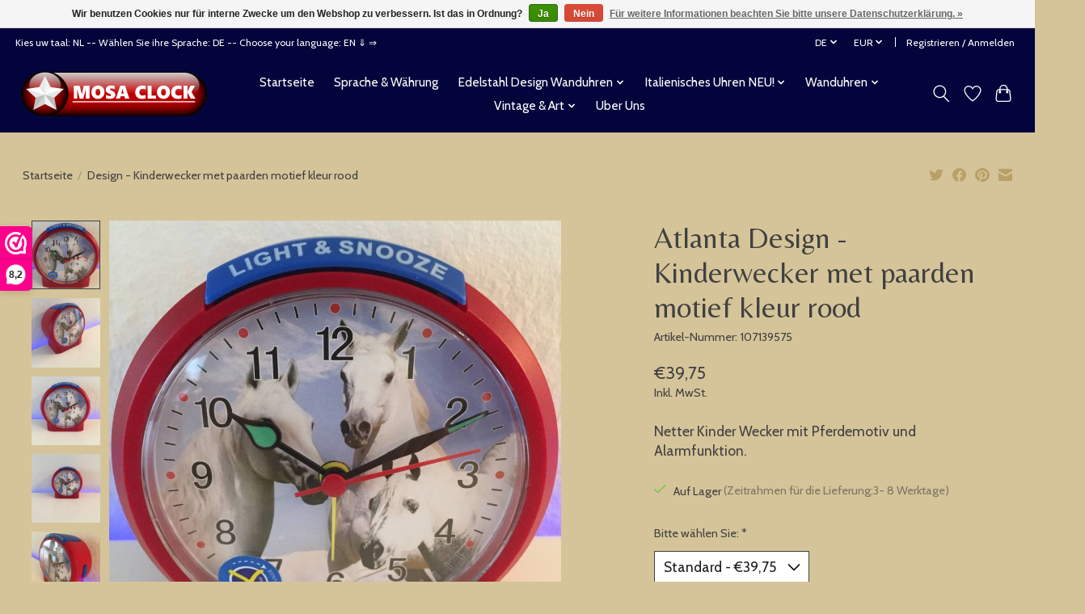

--- FILE ---
content_type: text/html;charset=utf-8
request_url: https://www.klokkendiscounter.nl/de/kinderwecker-met-paarden-motief-kleur-rood.html
body_size: 13877
content:
<!DOCTYPE html>
<html lang="de">
  <head>
    <meta charset="utf-8"/>
<!-- [START] 'blocks/head.rain' -->
<!--

  (c) 2008-2026 Lightspeed Netherlands B.V.
  http://www.lightspeedhq.com
  Generated: 20-01-2026 @ 19:43:32

-->
<link rel="canonical" href="https://www.klokkendiscounter.nl/de/kinderwecker-met-paarden-motief-kleur-rood.html"/>
<link rel="alternate" href="https://www.klokkendiscounter.nl/de/index.rss" type="application/rss+xml" title="Neue Produkte"/>
<link href="https://cdn.webshopapp.com/assets/cookielaw.css?2025-02-20" rel="stylesheet" type="text/css"/>
<meta name="robots" content="noodp,noydir"/>
<meta name="google-site-verification" content="M_6jj75QXKRSq5HnV_C6PnLSwydTWorcAROOk9JsSG4"/>
<meta name="google-site-verification" content="&lt;meta name=&quot;p:domain_verify&quot; content=&quot;0555fa0558d68ef0ad7dacfd2cfd4745&quot;/&gt;"/>
<meta property="og:url" content="https://www.klokkendiscounter.nl/de/kinderwecker-met-paarden-motief-kleur-rood.html?source=facebook"/>
<meta property="og:site_name" content="www.discounterwanduhren.de"/>
<meta property="og:title" content="Wandklok Quinten BLUE Modern Design"/>
<meta property="og:description" content="Netter Kinder Wecker mit Pferdemotiv und Alarmfunktion."/>
<meta property="og:image" content="https://cdn.webshopapp.com/shops/297217/files/318129267/atlanta-design-kinderwecker-met-paarden-motief-kle.jpg"/>
<script>
<!-- Google tag (gtag.js) -->
<script async src="https://www.googletagmanager.com/gtag/js?id=G-0CQ1M82BXR"></script>
<script>
    window.dataLayer = window.dataLayer || [];
    function gtag(){dataLayer.push(arguments);}
    gtag('js', new Date());

    gtag('config', 'G-0CQ1M82BXR');
</script>

</script>
<script>
<script>
        document.addEventListener("DOMContentLoaded", function() {
                // Controleer of de pagina betrekking heeft op wandklokken
                if (window.location.href.includes("wandklokken")) {
                      // Maak de title tag
                      var title = document.createElement('title');
                      title.textContent = "Wandklokken | Stijlvolle en Functionele Klokken voor Elk Interieur";
                      document.head.appendChild(title);

                      // Maak de meta description tag
                      var metaDescription = document.createElement('meta');
                      metaDescription.name = "description";
                      metaDescription.content = "Ontdek onze uitgebreide collectie wandklokken. Van modern tot klassiek, wij hebben de perfecte klok voor uw interieur.";
                      document.head.appendChild(metaDescription);

                      // Maak de meta keywords tag
                      var metaKeywords = document.createElement('meta');
                      metaKeywords.name = "keywords";
                      metaKeywords.content = `
                          wandklokken, klokken, moderne wandklokken, klassieke wandklokken, design wandklokken, stille wandklokken, 
                          grote wandklokken, kleine wandklokken, digitale wandklokken, analoge wandklokken, houten wandklokken, 
                          ronde wandklokken, vierkante wandklokken, vintage wandklokken, industriële wandklokken, skelettklokken, 
                          radiogestuurde wandklokken, zwarte wandklokken, witte wandklokken, gekleurde wandklokken, 
                          stijlvolle wandklokken, luxe wandklokken, decoratieve wandklokken, functionele wandklokken, unieke wandklokken, 
                          design wandklokken voor woonkamer, design wandklokken voor keuken, design wandklokken voor kantoor, 
                          wandklokken voor woonkamer, wandklokken voor keuken, wandklokken voor kantoor, wandklokken met stille beweging, 
                          wandklokken met groot display, moderne design wandklokken, grote vintage design wandklokken, 
                          goedkope design digitale wandklokken, stijlvolle houten design wandklokken, industriële design wandklokken voor lofts, 
                          kerst design wandklokken, zomer design wandklokken, herfst design wandklokken, winter design wandklokken, 
                          lente design wandklokken
                      `;
                      document.head.appendChild(metaKeywords);
                }
        });
</script>

</script>
<!--[if lt IE 9]>
<script src="https://cdn.webshopapp.com/assets/html5shiv.js?2025-02-20"></script>
<![endif]-->
<!-- [END] 'blocks/head.rain' -->
    <title>Wandklok Quinten BLUE Modern Design - www.discounterwanduhren.de</title>
    <meta name="description" content="Netter Kinder Wecker mit Pferdemotiv und Alarmfunktion." />
    <meta name="keywords" content="Atlanta, Design, -, Kinderwecker, met, paarden, motief, kleur, rood, Incantesimo-Design<br />
Arti e Mestieri Italienisches Design<br />
Callea Uhren im italienischen Design<br />
Italienische Wanduhr<br />
Wanduhr schwarz<br />
Wanduhr mit rotierenden Zahnrädern<br />
Wanduhr D" />
    <meta http-equiv="X-UA-Compatible" content="IE=edge">
    <meta name="viewport" content="width=device-width, initial-scale=1">
    <meta name="apple-mobile-web-app-capable" content="yes">
    <meta name="apple-mobile-web-app-status-bar-style" content="black">
    
    <script>document.getElementsByTagName("html")[0].className += " js";</script>

    <link rel="shortcut icon" href="https://cdn.webshopapp.com/shops/297217/themes/180639/v/811918/assets/favicon.png?20221021123025" type="image/x-icon" />
    <link href='//fonts.googleapis.com/css?family=Cabin:400,300,600&display=swap' rel='stylesheet' type='text/css'>
    <link href='//fonts.googleapis.com/css?family=Belleza:400,300,600&display=swap' rel='stylesheet' type='text/css'>
    <link rel="stylesheet" href="https://cdn.webshopapp.com/assets/gui-2-0.css?2025-02-20" />
    <link rel="stylesheet" href="https://cdn.webshopapp.com/assets/gui-responsive-2-0.css?2025-02-20" />
    <link id="lightspeedframe" rel="stylesheet" href="https://cdn.webshopapp.com/shops/297217/themes/180639/assets/style.css?20240416133732" />
    <!-- browsers not supporting CSS variables -->
    <script>
      if(!('CSS' in window) || !CSS.supports('color', 'var(--color-var)')) {var cfStyle = document.getElementById('lightspeedframe');if(cfStyle) {var href = cfStyle.getAttribute('href');href = href.replace('style.css', 'style-fallback.css');cfStyle.setAttribute('href', href);}}
    </script>
    <link rel="stylesheet" href="https://cdn.webshopapp.com/shops/297217/themes/180639/assets/settings.css?20240416133732" />
    <link rel="stylesheet" href="https://cdn.webshopapp.com/shops/297217/themes/180639/assets/custom.css?20240416133732" />

    <script src="https://cdn.webshopapp.com/assets/jquery-1-9-1.js?2025-02-20"></script>
    <script src="https://cdn.webshopapp.com/assets/jquery-ui-1-10-1.js?2025-02-20"></script>

  </head>
  <body>
    
          <header class="main-header main-header--mobile js-main-header position-relative">
  <div class="main-header__top-section">
    <div class="main-header__nav-grid justify-between@md container max-width-lg text-xs padding-y-xxs">
      <div>Kies uw taal: NL  -- Wählen Sie ihre Sprache: DE -- Choose your language: EN  ⇓ ⇒</div>
      <ul class="main-header__list flex-grow flex-basis-0 justify-end@md display@md">        
                <li class="main-header__item">
          <a href="#0" class="main-header__link">
            <span class="text-uppercase">de</span>
            <svg class="main-header__dropdown-icon icon" viewBox="0 0 16 16"><polygon fill="currentColor" points="8,11.4 2.6,6 4,4.6 8,8.6 12,4.6 13.4,6 "></polygon></svg>
          </a>
          <ul class="main-header__dropdown">
                  

	<li><a href="https://www.klokkendiscounter.nl/nl/go/product/107139575" class="main-header__dropdown-link" title="Nederlands" lang="nl">Nederlands</a></li>
	<li><a href="https://www.klokkendiscounter.nl/de/go/product/107139575" class="main-header__dropdown-link" title="Deutsch" lang="de">Deutsch</a></li>
	<li><a href="https://www.klokkendiscounter.nl/en/go/product/107139575" class="main-header__dropdown-link" title="English" lang="en">English</a></li>
          </ul>
        </li>
                
                <li class="main-header__item">
          <a href="#0" class="main-header__link">
            <span class="text-uppercase">eur</span>
            <svg class="main-header__dropdown-icon icon" viewBox="0 0 16 16"><polygon fill="currentColor" points="8,11.4 2.6,6 4,4.6 8,8.6 12,4.6 13.4,6 "></polygon></svg>
          </a>
          <ul class="main-header__dropdown">
                        <li><a href="https://www.klokkendiscounter.nl/de/session/currency/eur/" class="main-header__dropdown-link" aria-current="true" aria-label="Währungswechsel auf eur" title="eur">EUR</a></li>
                        <li><a href="https://www.klokkendiscounter.nl/de/session/currency/gbp/" class="main-header__dropdown-link" aria-label="Währungswechsel auf gbp" title="gbp">GBP</a></li>
                        <li><a href="https://www.klokkendiscounter.nl/de/session/currency/usd/" class="main-header__dropdown-link" aria-label="Währungswechsel auf usd" title="usd">USD</a></li>
                        <li><a href="https://www.klokkendiscounter.nl/de/session/currency/aud/" class="main-header__dropdown-link" aria-label="Währungswechsel auf aud" title="aud">AUD</a></li>
                        <li><a href="https://www.klokkendiscounter.nl/de/session/currency/cad/" class="main-header__dropdown-link" aria-label="Währungswechsel auf cad" title="cad">CAD</a></li>
                        <li><a href="https://www.klokkendiscounter.nl/de/session/currency/chf/" class="main-header__dropdown-link" aria-label="Währungswechsel auf chf" title="chf">CHF</a></li>
                        <li><a href="https://www.klokkendiscounter.nl/de/session/currency/cny/" class="main-header__dropdown-link" aria-label="Währungswechsel auf cny" title="cny">CNY</a></li>
                        <li><a href="https://www.klokkendiscounter.nl/de/session/currency/jpy/" class="main-header__dropdown-link" aria-label="Währungswechsel auf jpy" title="jpy">JPY</a></li>
                      </ul>
        </li>
                        <li class="main-header__item separator"></li>
                <li class="main-header__item"><a href="https://www.klokkendiscounter.nl/de/account/" class="main-header__link" title="Mein Konto">Registrieren / Anmelden</a></li>
      </ul>
    </div>
  </div>
  <div class="main-header__mobile-content container max-width-lg">
          <a href="https://www.klokkendiscounter.nl/de/" class="main-header__logo" title="discounterwanduhr für alle deine Uhren">
        <img src="https://cdn.webshopapp.com/shops/297217/themes/180639/v/2087225/assets/logo.png?20231103111915" alt="discounterwanduhr für alle deine Uhren">
                <img src="https://cdn.webshopapp.com/shops/297217/themes/180639/v/2087225/assets/logo-white.png?20231103111915" class="main-header__logo-white" alt="discounterwanduhr für alle deine Uhren">
              </a>
        
    <div class="flex items-center">
            <a href="https://www.klokkendiscounter.nl/de/account/wishlist/" class="main-header__mobile-btn js-tab-focus">
        <svg class="icon" viewBox="0 0 24 25" fill="none"><title>Zur Wunschliste</title><path d="M11.3785 4.50387L12 5.42378L12.6215 4.50387C13.6598 2.96698 15.4376 1.94995 17.4545 1.94995C20.65 1.94995 23.232 4.49701 23.25 7.6084C23.2496 8.53335 22.927 9.71432 22.3056 11.056C21.689 12.3875 20.8022 13.8258 19.7333 15.249C17.6019 18.0872 14.7978 20.798 12.0932 22.4477L12 22.488L11.9068 22.4477C9.20215 20.798 6.3981 18.0872 4.26667 15.249C3.1978 13.8258 2.31101 12.3875 1.69437 11.056C1.07303 9.71436 0.750466 8.53342 0.75 7.60848C0.767924 4.49706 3.34993 1.94995 6.54545 1.94995C8.56242 1.94995 10.3402 2.96698 11.3785 4.50387Z" stroke="currentColor" stroke-width="1.5" fill="none"/></svg>
        <span class="sr-only">Wunschzettel</span>
      </a>
            <button class="reset main-header__mobile-btn js-tab-focus" aria-controls="cartDrawer">
        <svg class="icon" viewBox="0 0 24 25" fill="none"><title>Warenkorb umschalten</title><path d="M2.90171 9.65153C3.0797 8.00106 4.47293 6.75 6.13297 6.75H17.867C19.527 6.75 20.9203 8.00105 21.0982 9.65153L22.1767 19.6515C22.3839 21.5732 20.8783 23.25 18.9454 23.25H5.05454C3.1217 23.25 1.61603 21.5732 1.82328 19.6515L2.90171 9.65153Z" stroke="currentColor" stroke-width="1.5" fill="none"/>
        <path d="M7.19995 9.6001V5.7001C7.19995 2.88345 9.4833 0.600098 12.3 0.600098C15.1166 0.600098 17.4 2.88345 17.4 5.7001V9.6001" stroke="currentColor" stroke-width="1.5" fill="none"/>
        <circle cx="7.19996" cy="10.2001" r="1.8" fill="currentColor"/>
        <ellipse cx="17.4" cy="10.2001" rx="1.8" ry="1.8" fill="currentColor"/></svg>
        <span class="sr-only">Ihr Warenkorb</span>
              </button>

      <button class="reset anim-menu-btn js-anim-menu-btn main-header__nav-control js-tab-focus" aria-label="Toggle menu">
        <i class="anim-menu-btn__icon anim-menu-btn__icon--close" aria-hidden="true"></i>
      </button>
    </div>
  </div>

  <div class="main-header__nav" role="navigation">
    <div class="main-header__nav-grid justify-between@md container max-width-lg">
      <div class="main-header__nav-logo-wrapper flex-shrink-0">
        
                  <a href="https://www.klokkendiscounter.nl/de/" class="main-header__logo" title="discounterwanduhr für alle deine Uhren">
            <img src="https://cdn.webshopapp.com/shops/297217/themes/180639/v/2087225/assets/logo.png?20231103111915" alt="discounterwanduhr für alle deine Uhren">
                        <img src="https://cdn.webshopapp.com/shops/297217/themes/180639/v/2087225/assets/logo-white.png?20231103111915" class="main-header__logo-white" alt="discounterwanduhr für alle deine Uhren">
                      </a>
              </div>
      
      <form action="https://www.klokkendiscounter.nl/de/search/" method="get" role="search" class="padding-y-md hide@md">
        <label class="sr-only" for="searchInputMobile">Suchen</label>
        <input class="header-v3__nav-form-control form-control width-100%" value="" autocomplete="off" type="search" name="q" id="searchInputMobile" placeholder="Suchen ...">
      </form>

      <ul class="main-header__list flex-grow flex-basis-0 flex-wrap justify-center@md">
        
                <li class="main-header__item">
          <a class="main-header__link" href="https://www.klokkendiscounter.nl/de/">Startseite</a>
        </li>
        
                <li class="main-header__item">
          <a class="main-header__link" href="https://www.klokkendiscounter.nl/de/sprache-waehrung/">
            Sprache &amp; Währung                                    
          </a>
                  </li>
                <li class="main-header__item js-main-nav__item">
          <a class="main-header__link js-main-nav__control" href="https://www.klokkendiscounter.nl/de/edelstahl-design-wanduhren/">
            <span>Edelstahl Design Wanduhren</span>            <svg class="main-header__dropdown-icon icon" viewBox="0 0 16 16"><polygon fill="currentColor" points="8,11.4 2.6,6 4,4.6 8,8.6 12,4.6 13.4,6 "></polygon></svg>                        <i class="main-header__arrow-icon" aria-hidden="true">
              <svg class="icon" viewBox="0 0 16 16">
                <g class="icon__group" fill="none" stroke="currentColor" stroke-linecap="square" stroke-miterlimit="10" stroke-width="2">
                  <path d="M2 2l12 12" />
                  <path d="M14 2L2 14" />
                </g>
              </svg>
            </i>
                        
          </a>
                    <ul class="main-header__dropdown">
            <li class="main-header__dropdown-item"><a href="https://www.klokkendiscounter.nl/de/edelstahl-design-wanduhren/" class="main-header__dropdown-link hide@md">Alle Edelstahl Design Wanduhren</a></li>
                        <li class="main-header__dropdown-item">
              <a class="main-header__dropdown-link" href="https://www.klokkendiscounter.nl/de/edelstahl-design-wanduhren/design-wanduhren/">
                Design Wanduhren
                                              </a>

                          </li>
                        <li class="main-header__dropdown-item">
              <a class="main-header__dropdown-link" href="https://www.klokkendiscounter.nl/de/edelstahl-design-wanduhren/mosaclock/">
                Mosaclock
                                              </a>

                          </li>
                        <li class="main-header__dropdown-item">
              <a class="main-header__dropdown-link" href="https://www.klokkendiscounter.nl/de/edelstahl-design-wanduhren/mecanico/">
                Mecanico
                                              </a>

                          </li>
                        <li class="main-header__dropdown-item">
              <a class="main-header__dropdown-link" href="https://www.klokkendiscounter.nl/de/edelstahl-design-wanduhren/special-design-wanduhren/">
                Special Design WandUhren 
                                              </a>

                          </li>
                        <li class="main-header__dropdown-item">
              <a class="main-header__dropdown-link" href="https://www.klokkendiscounter.nl/de/edelstahl-design-wanduhren/wanduhren-cassiopee/">
                Wanduhren Cassiopee
                                              </a>

                          </li>
                        <li class="main-header__dropdown-item">
              <a class="main-header__dropdown-link" href="https://www.klokkendiscounter.nl/de/edelstahl-design-wanduhren/wanduhren-black-white/">
                Wanduhren Black &amp; White
                                              </a>

                          </li>
                        <li class="main-header__dropdown-item">
              <a class="main-header__dropdown-link" href="https://www.klokkendiscounter.nl/de/edelstahl-design-wanduhren/wanduhren-roundabout/">
                Wanduhren Roundabout
                                              </a>

                          </li>
                        <li class="main-header__dropdown-item">
              <a class="main-header__dropdown-link" href="https://www.klokkendiscounter.nl/de/edelstahl-design-wanduhren/wanduhren-color-line/">
                Wanduhren Color Line
                                              </a>

                          </li>
                        <li class="main-header__dropdown-item">
              <a class="main-header__dropdown-link" href="https://www.klokkendiscounter.nl/de/edelstahl-design-wanduhren/wanduhren-pendulum/">
                Wanduhren Pendulum
                                              </a>

                          </li>
                        <li class="main-header__dropdown-item">
              <a class="main-header__dropdown-link" href="https://www.klokkendiscounter.nl/de/edelstahl-design-wanduhren/wanduhren-extravaganza/">
                Wanduhren ExtraVaganZa
                                              </a>

                          </li>
                        <li class="main-header__dropdown-item">
              <a class="main-header__dropdown-link" href="https://www.klokkendiscounter.nl/de/edelstahl-design-wanduhren/manhattan-design/">
                Manhattan Design
                                              </a>

                          </li>
                        <li class="main-header__dropdown-item">
              <a class="main-header__dropdown-link" href="https://www.klokkendiscounter.nl/de/edelstahl-design-wanduhren/wanduhren-topaz/">
                Wanduhren Topaz
                                              </a>

                          </li>
                      </ul>
                  </li>
                <li class="main-header__item js-main-nav__item">
          <a class="main-header__link js-main-nav__control" href="https://www.klokkendiscounter.nl/de/italienisches-uhren-neu/">
            <span>Italienisches Uhren NEU!</span>            <svg class="main-header__dropdown-icon icon" viewBox="0 0 16 16"><polygon fill="currentColor" points="8,11.4 2.6,6 4,4.6 8,8.6 12,4.6 13.4,6 "></polygon></svg>                        <i class="main-header__arrow-icon" aria-hidden="true">
              <svg class="icon" viewBox="0 0 16 16">
                <g class="icon__group" fill="none" stroke="currentColor" stroke-linecap="square" stroke-miterlimit="10" stroke-width="2">
                  <path d="M2 2l12 12" />
                  <path d="M14 2L2 14" />
                </g>
              </svg>
            </i>
                        
          </a>
                    <ul class="main-header__dropdown">
            <li class="main-header__dropdown-item"><a href="https://www.klokkendiscounter.nl/de/italienisches-uhren-neu/" class="main-header__dropdown-link hide@md">Alle Italienisches Uhren NEU!</a></li>
                        <li class="main-header__dropdown-item">
              <a class="main-header__dropdown-link" href="https://www.klokkendiscounter.nl/de/italienisches-uhren-neu/callea-italian-design-clocks/">
                 Callea Italian Design Clocks 
                                              </a>

                          </li>
                        <li class="main-header__dropdown-item js-main-nav__item position-relative">
              <a class="main-header__dropdown-link js-main-nav__control flex justify-between " href="https://www.klokkendiscounter.nl/de/italienisches-uhren-neu/arti-e-mestieri/">
                Arti e Mestieri
                <svg class="dropdown__desktop-icon icon" aria-hidden="true" viewBox="0 0 12 12"><polyline stroke-width="1" stroke="currentColor" fill="none" stroke-linecap="round" stroke-linejoin="round" points="3.5 0.5 9.5 6 3.5 11.5"></polyline></svg>                                <i class="main-header__arrow-icon" aria-hidden="true">
                  <svg class="icon" viewBox="0 0 16 16">
                    <g class="icon__group" fill="none" stroke="currentColor" stroke-linecap="square" stroke-miterlimit="10" stroke-width="2">
                      <path d="M2 2l12 12" />
                      <path d="M14 2L2 14" />
                    </g>
                  </svg>
                </i>
                              </a>

                            <ul class="main-header__dropdown">
                <li><a href="https://www.klokkendiscounter.nl/de/italienisches-uhren-neu/arti-e-mestieri/" class="main-header__dropdown-link hide@md">Alle Arti e Mestieri</a></li>
                                <li><a class="main-header__dropdown-link" href="https://www.klokkendiscounter.nl/de/italienisches-uhren-neu/arti-e-mestieri/tisch-und-kuche/">Tisch und Kuche</a></li>
                                <li><a class="main-header__dropdown-link" href="https://www.klokkendiscounter.nl/de/italienisches-uhren-neu/arti-e-mestieri/dekoration/">Dekoration</a></li>
                                <li><a class="main-header__dropdown-link" href="https://www.klokkendiscounter.nl/de/italienisches-uhren-neu/arti-e-mestieri/wanduhren/">Wanduhren</a></li>
                                <li><a class="main-header__dropdown-link" href="https://www.klokkendiscounter.nl/de/italienisches-uhren-neu/arti-e-mestieri/zubehoer/">Zubehör</a></li>
                                <li><a class="main-header__dropdown-link" href="https://www.klokkendiscounter.nl/de/italienisches-uhren-neu/arti-e-mestieri/kunst-und-handwerk/">Kunst und Handwerk</a></li>
                                <li><a class="main-header__dropdown-link" href="https://www.klokkendiscounter.nl/de/italienisches-uhren-neu/arti-e-mestieri/pendeluhren/"> Pendeluhren</a></li>
                                <li><a class="main-header__dropdown-link" href="https://www.klokkendiscounter.nl/de/italienisches-uhren-neu/arti-e-mestieri/lampen/">Lampen</a></li>
                                <li><a class="main-header__dropdown-link" href="https://www.klokkendiscounter.nl/de/italienisches-uhren-neu/arti-e-mestieri/einrichtungszubehoer/">Einrichtungszubehör</a></li>
                                <li><a class="main-header__dropdown-link" href="https://www.klokkendiscounter.nl/de/italienisches-uhren-neu/arti-e-mestieri/top-design/">Top Design</a></li>
                                <li><a class="main-header__dropdown-link" href="https://www.klokkendiscounter.nl/de/italienisches-uhren-neu/arti-e-mestieri/tischuhren/">Tischuhren</a></li>
                              </ul>
                          </li>
                        <li class="main-header__dropdown-item">
              <a class="main-header__dropdown-link" href="https://www.klokkendiscounter.nl/de/italienisches-uhren-neu/incantesimo-design/">
                Incantesimo Design
                                              </a>

                          </li>
                      </ul>
                  </li>
                <li class="main-header__item js-main-nav__item">
          <a class="main-header__link js-main-nav__control" href="https://www.klokkendiscounter.nl/de/wanduhren/">
            <span>Wanduhren </span>            <svg class="main-header__dropdown-icon icon" viewBox="0 0 16 16"><polygon fill="currentColor" points="8,11.4 2.6,6 4,4.6 8,8.6 12,4.6 13.4,6 "></polygon></svg>                        <i class="main-header__arrow-icon" aria-hidden="true">
              <svg class="icon" viewBox="0 0 16 16">
                <g class="icon__group" fill="none" stroke="currentColor" stroke-linecap="square" stroke-miterlimit="10" stroke-width="2">
                  <path d="M2 2l12 12" />
                  <path d="M14 2L2 14" />
                </g>
              </svg>
            </i>
                        
          </a>
                    <ul class="main-header__dropdown">
            <li class="main-header__dropdown-item"><a href="https://www.klokkendiscounter.nl/de/wanduhren/" class="main-header__dropdown-link hide@md">Alle Wanduhren </a></li>
                        <li class="main-header__dropdown-item js-main-nav__item position-relative">
              <a class="main-header__dropdown-link js-main-nav__control flex justify-between " href="https://www.klokkendiscounter.nl/de/wanduhren/kueche-badezimmer/">
                 Kueche &amp; Badezimmer
                <svg class="dropdown__desktop-icon icon" aria-hidden="true" viewBox="0 0 12 12"><polyline stroke-width="1" stroke="currentColor" fill="none" stroke-linecap="round" stroke-linejoin="round" points="3.5 0.5 9.5 6 3.5 11.5"></polyline></svg>                                <i class="main-header__arrow-icon" aria-hidden="true">
                  <svg class="icon" viewBox="0 0 16 16">
                    <g class="icon__group" fill="none" stroke="currentColor" stroke-linecap="square" stroke-miterlimit="10" stroke-width="2">
                      <path d="M2 2l12 12" />
                      <path d="M14 2L2 14" />
                    </g>
                  </svg>
                </i>
                              </a>

                            <ul class="main-header__dropdown">
                <li><a href="https://www.klokkendiscounter.nl/de/wanduhren/kueche-badezimmer/" class="main-header__dropdown-link hide@md">Alle  Kueche &amp; Badezimmer</a></li>
                                <li><a class="main-header__dropdown-link" href="https://www.klokkendiscounter.nl/de/wanduhren/kueche-badezimmer/sauna-thermo-und-hygrometer/">Sauna Thermo- und Hygrometer</a></li>
                                <li><a class="main-header__dropdown-link" href="https://www.klokkendiscounter.nl/de/wanduhren/kueche-badezimmer/badezimmeruhren/">Badezimmeruhren</a></li>
                                <li><a class="main-header__dropdown-link" href="https://www.klokkendiscounter.nl/de/wanduhren/kueche-badezimmer/kuechenuhren/"> Küchenuhren</a></li>
                              </ul>
                          </li>
                        <li class="main-header__dropdown-item">
              <a class="main-header__dropdown-link" href="https://www.klokkendiscounter.nl/de/wanduhren/moderne-design-tisch-uhren/">
                Moderne Design Tisch Uhren
                                              </a>

                          </li>
                        <li class="main-header__dropdown-item js-main-nav__item position-relative">
              <a class="main-header__dropdown-link js-main-nav__control flex justify-between " href="https://www.klokkendiscounter.nl/de/wanduhren/wecker/">
                 Wecker
                <svg class="dropdown__desktop-icon icon" aria-hidden="true" viewBox="0 0 12 12"><polyline stroke-width="1" stroke="currentColor" fill="none" stroke-linecap="round" stroke-linejoin="round" points="3.5 0.5 9.5 6 3.5 11.5"></polyline></svg>                                <i class="main-header__arrow-icon" aria-hidden="true">
                  <svg class="icon" viewBox="0 0 16 16">
                    <g class="icon__group" fill="none" stroke="currentColor" stroke-linecap="square" stroke-miterlimit="10" stroke-width="2">
                      <path d="M2 2l12 12" />
                      <path d="M14 2L2 14" />
                    </g>
                  </svg>
                </i>
                              </a>

                            <ul class="main-header__dropdown">
                <li><a href="https://www.klokkendiscounter.nl/de/wanduhren/wecker/" class="main-header__dropdown-link hide@md">Alle  Wecker</a></li>
                                <li><a class="main-header__dropdown-link" href="https://www.klokkendiscounter.nl/de/wanduhren/wecker/nicetime-wecker/"> NiceTime Wecker</a></li>
                                <li><a class="main-header__dropdown-link" href="https://www.klokkendiscounter.nl/de/wanduhren/wecker/kinder-uhren/">Kinder Uhren</a></li>
                                <li><a class="main-header__dropdown-link" href="https://www.klokkendiscounter.nl/de/wanduhren/wecker/nicetime-kinderwecker/"> NiceTime Kinderwecker</a></li>
                              </ul>
                          </li>
                        <li class="main-header__dropdown-item">
              <a class="main-header__dropdown-link" href="https://www.klokkendiscounter.nl/de/wanduhren/moderne-design-wanduhren/">
                Moderne Design WandUhren
                                              </a>

                          </li>
                        <li class="main-header__dropdown-item">
              <a class="main-header__dropdown-link" href="https://www.klokkendiscounter.nl/de/wanduhren/nextime/">
                Nextime
                                              </a>

                          </li>
                        <li class="main-header__dropdown-item">
              <a class="main-header__dropdown-link" href="https://www.klokkendiscounter.nl/de/wanduhren/ams-wanduhren/">
                AMS Wanduhren
                                              </a>

                          </li>
                        <li class="main-header__dropdown-item">
              <a class="main-header__dropdown-link" href="https://www.klokkendiscounter.nl/de/wanduhren/lampen-modern-design/">
                Lampen Modern Design
                                              </a>

                          </li>
                        <li class="main-header__dropdown-item">
              <a class="main-header__dropdown-link" href="https://www.klokkendiscounter.nl/de/wanduhren/mirror-modern-design/">
                Mirror Modern Design 
                                              </a>

                          </li>
                        <li class="main-header__dropdown-item">
              <a class="main-header__dropdown-link" href="https://www.klokkendiscounter.nl/de/wanduhren/moderne-uhren/">
                Moderne  Uhren
                                              </a>

                          </li>
                      </ul>
                  </li>
                <li class="main-header__item js-main-nav__item">
          <a class="main-header__link js-main-nav__control" href="https://www.klokkendiscounter.nl/de/vintage-art/">
            <span>Vintage &amp; Art </span>            <svg class="main-header__dropdown-icon icon" viewBox="0 0 16 16"><polygon fill="currentColor" points="8,11.4 2.6,6 4,4.6 8,8.6 12,4.6 13.4,6 "></polygon></svg>                        <i class="main-header__arrow-icon" aria-hidden="true">
              <svg class="icon" viewBox="0 0 16 16">
                <g class="icon__group" fill="none" stroke="currentColor" stroke-linecap="square" stroke-miterlimit="10" stroke-width="2">
                  <path d="M2 2l12 12" />
                  <path d="M14 2L2 14" />
                </g>
              </svg>
            </i>
                        
          </a>
                    <ul class="main-header__dropdown">
            <li class="main-header__dropdown-item"><a href="https://www.klokkendiscounter.nl/de/vintage-art/" class="main-header__dropdown-link hide@md">Alle Vintage &amp; Art </a></li>
                        <li class="main-header__dropdown-item">
              <a class="main-header__dropdown-link" href="https://www.klokkendiscounter.nl/de/vintage-art/vintage-wanduhren-9907084/">
                Vintage Wanduhren
                                              </a>

                          </li>
                        <li class="main-header__dropdown-item">
              <a class="main-header__dropdown-link" href="https://www.klokkendiscounter.nl/de/vintage-art/vintage-wanduhren/">
                Vintage WandUhren
                                              </a>

                          </li>
                        <li class="main-header__dropdown-item">
              <a class="main-header__dropdown-link" href="https://www.klokkendiscounter.nl/de/vintage-art/antiek-art/">
                Antiek &amp; Art
                                              </a>

                          </li>
                      </ul>
                  </li>
        
        
        
        
                  <li class="main-header__item">
            <a class="main-header__link" href="https://www.klokkendiscounter.nl/nl/service/over-ons/">
              Uber Uns
            </a>
          </li>
                
        <li class="main-header__item hide@md">
          <ul class="main-header__list main-header__list--mobile-items">        
                        <li class="main-header__item js-main-nav__item">
              <a href="#0" class="main-header__link js-main-nav__control">
                <span>Deutsch</span>
                <i class="main-header__arrow-icon" aria-hidden="true">
                  <svg class="icon" viewBox="0 0 16 16">
                    <g class="icon__group" fill="none" stroke="currentColor" stroke-linecap="square" stroke-miterlimit="10" stroke-width="2">
                      <path d="M2 2l12 12" />
                      <path d="M14 2L2 14" />
                    </g>
                  </svg>
                </i>
              </a>
              <ul class="main-header__dropdown">
                      

	<li><a href="https://www.klokkendiscounter.nl/nl/go/product/107139575" class="main-header__dropdown-link" title="Nederlands" lang="nl">Nederlands</a></li>
	<li><a href="https://www.klokkendiscounter.nl/de/go/product/107139575" class="main-header__dropdown-link" title="Deutsch" lang="de">Deutsch</a></li>
	<li><a href="https://www.klokkendiscounter.nl/en/go/product/107139575" class="main-header__dropdown-link" title="English" lang="en">English</a></li>
              </ul>
            </li>
            
                        <li class="main-header__item js-main-nav__item">
              <a href="#0" class="main-header__link js-main-nav__control">
                <span class="text-uppercase">eur</span>
                <i class="main-header__arrow-icon" aria-hidden="true">
                  <svg class="icon" viewBox="0 0 16 16">
                    <g class="icon__group" fill="none" stroke="currentColor" stroke-linecap="square" stroke-miterlimit="10" stroke-width="2">
                      <path d="M2 2l12 12" />
                      <path d="M14 2L2 14" />
                    </g>
                  </svg>
                </i>
              </a>
              <ul class="main-header__dropdown">
                                <li><a href="https://www.klokkendiscounter.nl/de/session/currency/eur/" class="main-header__dropdown-link" aria-current="true" aria-label="Währungswechsel auf eur" title="eur">EUR</a></li>
                                <li><a href="https://www.klokkendiscounter.nl/de/session/currency/gbp/" class="main-header__dropdown-link" aria-label="Währungswechsel auf gbp" title="gbp">GBP</a></li>
                                <li><a href="https://www.klokkendiscounter.nl/de/session/currency/usd/" class="main-header__dropdown-link" aria-label="Währungswechsel auf usd" title="usd">USD</a></li>
                                <li><a href="https://www.klokkendiscounter.nl/de/session/currency/aud/" class="main-header__dropdown-link" aria-label="Währungswechsel auf aud" title="aud">AUD</a></li>
                                <li><a href="https://www.klokkendiscounter.nl/de/session/currency/cad/" class="main-header__dropdown-link" aria-label="Währungswechsel auf cad" title="cad">CAD</a></li>
                                <li><a href="https://www.klokkendiscounter.nl/de/session/currency/chf/" class="main-header__dropdown-link" aria-label="Währungswechsel auf chf" title="chf">CHF</a></li>
                                <li><a href="https://www.klokkendiscounter.nl/de/session/currency/cny/" class="main-header__dropdown-link" aria-label="Währungswechsel auf cny" title="cny">CNY</a></li>
                                <li><a href="https://www.klokkendiscounter.nl/de/session/currency/jpy/" class="main-header__dropdown-link" aria-label="Währungswechsel auf jpy" title="jpy">JPY</a></li>
                              </ul>
            </li>
                                                <li class="main-header__item"><a href="https://www.klokkendiscounter.nl/de/account/" class="main-header__link" title="Mein Konto">Registrieren / Anmelden</a></li>
          </ul>
        </li>
        
      </ul>

      <ul class="main-header__list flex-shrink-0 justify-end@md display@md">
        <li class="main-header__item">
          
          <button class="reset switch-icon main-header__link main-header__link--icon js-toggle-search js-switch-icon js-tab-focus" aria-label="Toggle icon">
            <svg class="icon switch-icon__icon--a" viewBox="0 0 24 25"><title>Suche umschalten</title><path fill-rule="evenodd" clip-rule="evenodd" d="M17.6032 9.55171C17.6032 13.6671 14.267 17.0033 10.1516 17.0033C6.03621 17.0033 2.70001 13.6671 2.70001 9.55171C2.70001 5.4363 6.03621 2.1001 10.1516 2.1001C14.267 2.1001 17.6032 5.4363 17.6032 9.55171ZM15.2499 16.9106C13.8031 17.9148 12.0461 18.5033 10.1516 18.5033C5.20779 18.5033 1.20001 14.4955 1.20001 9.55171C1.20001 4.60787 5.20779 0.600098 10.1516 0.600098C15.0955 0.600098 19.1032 4.60787 19.1032 9.55171C19.1032 12.0591 18.0724 14.3257 16.4113 15.9507L23.2916 22.8311C23.5845 23.1239 23.5845 23.5988 23.2916 23.8917C22.9987 24.1846 22.5239 24.1846 22.231 23.8917L15.2499 16.9106Z" fill="currentColor"/></svg>

            <svg class="icon switch-icon__icon--b" viewBox="0 0 32 32"><title>Suche umschalten</title><g fill="none" stroke="currentColor" stroke-miterlimit="10" stroke-linecap="round" stroke-linejoin="round" stroke-width="2"><line x1="27" y1="5" x2="5" y2="27"></line><line x1="27" y1="27" x2="5" y2="5"></line></g></svg>
          </button>

        </li>
                <li class="main-header__item">
          <a href="https://www.klokkendiscounter.nl/de/account/wishlist/" class="main-header__link main-header__link--icon">
            <svg class="icon" viewBox="0 0 24 25" fill="none"><title>Zur Wunschliste</title><path d="M11.3785 4.50387L12 5.42378L12.6215 4.50387C13.6598 2.96698 15.4376 1.94995 17.4545 1.94995C20.65 1.94995 23.232 4.49701 23.25 7.6084C23.2496 8.53335 22.927 9.71432 22.3056 11.056C21.689 12.3875 20.8022 13.8258 19.7333 15.249C17.6019 18.0872 14.7978 20.798 12.0932 22.4477L12 22.488L11.9068 22.4477C9.20215 20.798 6.3981 18.0872 4.26667 15.249C3.1978 13.8258 2.31101 12.3875 1.69437 11.056C1.07303 9.71436 0.750466 8.53342 0.75 7.60848C0.767924 4.49706 3.34993 1.94995 6.54545 1.94995C8.56242 1.94995 10.3402 2.96698 11.3785 4.50387Z" stroke="currentColor" stroke-width="1.5" fill="none"/></svg>
            <span class="sr-only">Wunschzettel</span>
          </a>
        </li>
                <li class="main-header__item">
          <a href="#0" class="main-header__link main-header__link--icon" aria-controls="cartDrawer">
            <svg class="icon" viewBox="0 0 24 25" fill="none"><title>Warenkorb umschalten</title><path d="M2.90171 9.65153C3.0797 8.00106 4.47293 6.75 6.13297 6.75H17.867C19.527 6.75 20.9203 8.00105 21.0982 9.65153L22.1767 19.6515C22.3839 21.5732 20.8783 23.25 18.9454 23.25H5.05454C3.1217 23.25 1.61603 21.5732 1.82328 19.6515L2.90171 9.65153Z" stroke="currentColor" stroke-width="1.5" fill="none"/>
            <path d="M7.19995 9.6001V5.7001C7.19995 2.88345 9.4833 0.600098 12.3 0.600098C15.1166 0.600098 17.4 2.88345 17.4 5.7001V9.6001" stroke="currentColor" stroke-width="1.5" fill="none"/>
            <circle cx="7.19996" cy="10.2001" r="1.8" fill="currentColor"/>
            <ellipse cx="17.4" cy="10.2001" rx="1.8" ry="1.8" fill="currentColor"/></svg>
            <span class="sr-only">Ihr Warenkorb</span>
                      </a>
        </li>
      </ul>
      
    	<div class="main-header__search-form bg">
        <form action="https://www.klokkendiscounter.nl/de/search/" method="get" role="search" class="container max-width-lg">
          <label class="sr-only" for="searchInput">Suchen</label>
          <input class="header-v3__nav-form-control form-control width-100%" value="" autocomplete="off" type="search" name="q" id="searchInput" placeholder="Suchen ...">
        </form>
      </div>
      
    </div>
  </div>
</header>

<div class="drawer dr-cart js-drawer" id="cartDrawer">
  <div class="drawer__content bg shadow-md flex flex-column" role="alertdialog" aria-labelledby="drawer-cart-title">
    <header class="flex items-center justify-between flex-shrink-0 padding-x-md padding-y-md">
      <h1 id="drawer-cart-title" class="text-base text-truncate">Warenkorb</h1>

      <button class="reset drawer__close-btn js-drawer__close js-tab-focus">
        <svg class="icon icon--xs" viewBox="0 0 16 16"><title>Warenkorb-Panel schließen</title><g stroke-width="2" stroke="currentColor" fill="none" stroke-linecap="round" stroke-linejoin="round" stroke-miterlimit="10"><line x1="13.5" y1="2.5" x2="2.5" y2="13.5"></line><line x1="2.5" y1="2.5" x2="13.5" y2="13.5"></line></g></svg>
      </button>
    </header>

    <div class="drawer__body padding-x-md padding-bottom-sm js-drawer__body">
            <p class="margin-y-xxxl color-contrast-medium text-sm text-center">Ihr Warenkorb ist momentan leer</p>
          </div>

    <footer class="padding-x-md padding-y-md flex-shrink-0">
      <p class="text-sm text-center color-contrast-medium margin-bottom-sm">Sicher bezahlen mit:</p>
      <p class="text-sm flex flex-wrap gap-xs text-xs@md justify-center">
                  <a href="https://www.klokkendiscounter.nl/de/service/payment-methods/" title="iDEAL">
            <img src="https://cdn.webshopapp.com/assets/icon-payment-ideal.png?2025-02-20" alt="iDEAL" height="16" />
          </a>
                  <a href="https://www.klokkendiscounter.nl/de/service/payment-methods/" title="MasterCard">
            <img src="https://cdn.webshopapp.com/assets/icon-payment-mastercard.png?2025-02-20" alt="MasterCard" height="16" />
          </a>
                  <a href="https://www.klokkendiscounter.nl/de/service/payment-methods/" title="Visa">
            <img src="https://cdn.webshopapp.com/assets/icon-payment-visa.png?2025-02-20" alt="Visa" height="16" />
          </a>
                  <a href="https://www.klokkendiscounter.nl/de/service/payment-methods/" title="Bancontact">
            <img src="https://cdn.webshopapp.com/assets/icon-payment-mistercash.png?2025-02-20" alt="Bancontact" height="16" />
          </a>
                  <a href="https://www.klokkendiscounter.nl/de/service/payment-methods/" title="Visa Electron">
            <img src="https://cdn.webshopapp.com/assets/icon-payment-visaelectron.png?2025-02-20" alt="Visa Electron" height="16" />
          </a>
                  <a href="https://www.klokkendiscounter.nl/de/service/payment-methods/" title="Maestro">
            <img src="https://cdn.webshopapp.com/assets/icon-payment-maestro.png?2025-02-20" alt="Maestro" height="16" />
          </a>
                  <a href="https://www.klokkendiscounter.nl/de/service/payment-methods/" title="Belfius">
            <img src="https://cdn.webshopapp.com/assets/icon-payment-belfius.png?2025-02-20" alt="Belfius" height="16" />
          </a>
                  <a href="https://www.klokkendiscounter.nl/de/service/payment-methods/" title="American Express">
            <img src="https://cdn.webshopapp.com/assets/icon-payment-americanexpress.png?2025-02-20" alt="American Express" height="16" />
          </a>
                  <a href="https://www.klokkendiscounter.nl/de/service/payment-methods/" title="KBC">
            <img src="https://cdn.webshopapp.com/assets/icon-payment-kbc.png?2025-02-20" alt="KBC" height="16" />
          </a>
                  <a href="https://www.klokkendiscounter.nl/de/service/payment-methods/" title="Cartes Bancaires">
            <img src="https://cdn.webshopapp.com/assets/icon-payment-cartesbancaires.png?2025-02-20" alt="Cartes Bancaires" height="16" />
          </a>
                  <a href="https://www.klokkendiscounter.nl/de/service/payment-methods/" title="Klarna Pay Later">
            <img src="https://cdn.webshopapp.com/assets/icon-payment-klarnapaylater.png?2025-02-20" alt="Klarna Pay Later" height="16" />
          </a>
                  <a href="https://www.klokkendiscounter.nl/de/service/payment-methods/" title="SOFORT Banking">
            <img src="https://cdn.webshopapp.com/assets/icon-payment-directebanking.png?2025-02-20" alt="SOFORT Banking" height="16" />
          </a>
                  <a href="https://www.klokkendiscounter.nl/de/service/payment-methods/" title="Paysafecard">
            <img src="https://cdn.webshopapp.com/assets/icon-payment-paysafecard.png?2025-02-20" alt="Paysafecard" height="16" />
          </a>
                  <a href="https://www.klokkendiscounter.nl/de/service/payment-methods/" title="Giropay">
            <img src="https://cdn.webshopapp.com/assets/icon-payment-giropay.png?2025-02-20" alt="Giropay" height="16" />
          </a>
                  <a href="https://www.klokkendiscounter.nl/de/service/payment-methods/" title="EPS">
            <img src="https://cdn.webshopapp.com/assets/icon-payment-eps.png?2025-02-20" alt="EPS" height="16" />
          </a>
              </p>
    </footer>
  </div>
</div>                  	  
  
<section class="container max-width-lg product js-product">
  <div class="padding-y-lg grid gap-md">
    <div class="col-6@md">
      <nav class="breadcrumbs text-sm" aria-label="Breadcrumbs">
  <ol class="flex flex-wrap gap-xxs">
    <li class="breadcrumbs__item">
    	<a href="https://www.klokkendiscounter.nl/de/" class="color-inherit text-underline-hover">Startseite</a>
      <span class="color-contrast-low margin-left-xxs" aria-hidden="true">/</span>
    </li>
        <li class="breadcrumbs__item" aria-current="page">
            Design - Kinderwecker met paarden motief kleur rood
          </li>
      </ol>
</nav>    </div>
    <div class="col-6@md">
    	<ul class="sharebar flex flex-wrap gap-xs justify-end@md">
        <li>
          <a class="sharebar__btn text-underline-hover js-social-share" data-social="twitter" data-text="Atlanta Design - Kinderwecker met paarden motief kleur rood on https://www.klokkendiscounter.nl/de/kinderwecker-met-paarden-motief-kleur-rood.html" data-hashtags="" href="https://twitter.com/intent/tweet"><svg class="icon" viewBox="0 0 16 16"><title>Share on Twitter</title><g><path d="M16,3c-0.6,0.3-1.2,0.4-1.9,0.5c0.7-0.4,1.2-1,1.4-1.8c-0.6,0.4-1.3,0.6-2.1,0.8c-0.6-0.6-1.5-1-2.4-1 C9.3,1.5,7.8,3,7.8,4.8c0,0.3,0,0.5,0.1,0.7C5.2,5.4,2.7,4.1,1.1,2.1c-0.3,0.5-0.4,1-0.4,1.7c0,1.1,0.6,2.1,1.5,2.7 c-0.5,0-1-0.2-1.5-0.4c0,0,0,0,0,0c0,1.6,1.1,2.9,2.6,3.2C3,9.4,2.7,9.4,2.4,9.4c-0.2,0-0.4,0-0.6-0.1c0.4,1.3,1.6,2.3,3.1,2.3 c-1.1,0.9-2.5,1.4-4.1,1.4c-0.3,0-0.5,0-0.8,0c1.5,0.9,3.2,1.5,5,1.5c6,0,9.3-5,9.3-9.3c0-0.1,0-0.3,0-0.4C15,4.3,15.6,3.7,16,3z"></path></g></svg></a>
        </li>

        <li>
          <a class="sharebar__btn text-underline-hover js-social-share" data-social="facebook" data-url="https://www.klokkendiscounter.nl/de/kinderwecker-met-paarden-motief-kleur-rood.html" href="https://www.facebook.com/sharer.php"><svg class="icon" viewBox="0 0 16 16"><title>Share on Facebook</title><g><path d="M16,8.048a8,8,0,1,0-9.25,7.9V10.36H4.719V8.048H6.75V6.285A2.822,2.822,0,0,1,9.771,3.173a12.2,12.2,0,0,1,1.791.156V5.3H10.554a1.155,1.155,0,0,0-1.3,1.25v1.5h2.219l-.355,2.312H9.25v5.591A8,8,0,0,0,16,8.048Z"></path></g></svg></a>
        </li>

        <li>
          <a class="sharebar__btn text-underline-hover js-social-share" data-social="pinterest" data-description="Atlanta Design - Kinderwecker met paarden motief kleur rood" data-media="https://cdn.webshopapp.com/shops/297217/files/318129267/image.jpg" data-url="https://www.klokkendiscounter.nl/de/kinderwecker-met-paarden-motief-kleur-rood.html" href="https://pinterest.com/pin/create/button"><svg class="icon" viewBox="0 0 16 16"><title>Share on Pinterest</title><g><path d="M8,0C3.6,0,0,3.6,0,8c0,3.4,2.1,6.3,5.1,7.4c-0.1-0.6-0.1-1.6,0-2.3c0.1-0.6,0.9-4,0.9-4S5.8,8.7,5.8,8 C5.8,6.9,6.5,6,7.3,6c0.7,0,1,0.5,1,1.1c0,0.7-0.4,1.7-0.7,2.7c-0.2,0.8,0.4,1.4,1.2,1.4c1.4,0,2.5-1.5,2.5-3.7 c0-1.9-1.4-3.3-3.3-3.3c-2.3,0-3.6,1.7-3.6,3.5c0,0.7,0.3,1.4,0.6,1.8C5,9.7,5,9.8,5,9.9c-0.1,0.3-0.2,0.8-0.2,0.9 c0,0.1-0.1,0.2-0.3,0.1c-1-0.5-1.6-1.9-1.6-3.1C2.9,5.3,4.7,3,8.2,3c2.8,0,4.9,2,4.9,4.6c0,2.8-1.7,5-4.2,5c-0.8,0-1.6-0.4-1.8-0.9 c0,0-0.4,1.5-0.5,1.9c-0.2,0.7-0.7,1.6-1,2.1C6.4,15.9,7.2,16,8,16c4.4,0,8-3.6,8-8C16,3.6,12.4,0,8,0z"></path></g></svg></a>
        </li>

        <li>
          <a class="sharebar__btn text-underline-hover js-social-share" data-social="mail" data-subject="Email Subject" data-body="Atlanta Design - Kinderwecker met paarden motief kleur rood on https://www.klokkendiscounter.nl/de/kinderwecker-met-paarden-motief-kleur-rood.html" href="/cdn-cgi/l/email-protection#ed">
            <svg class="icon" viewBox="0 0 16 16"><title>Share by Email</title><g><path d="M15,1H1C0.4,1,0,1.4,0,2v1.4l8,4.5l8-4.4V2C16,1.4,15.6,1,15,1z"></path> <path d="M7.5,9.9L0,5.7V14c0,0.6,0.4,1,1,1h14c0.6,0,1-0.4,1-1V5.7L8.5,9.9C8.22,10.04,7.78,10.04,7.5,9.9z"></path></g></svg>
          </a>
        </li>
      </ul>
    </div>
  </div>
  <div class="grid gap-md gap-xxl@md">
    <div class="col-6@md col-7@lg min-width-0">
      <div class="thumbslide thumbslide--vertical thumbslide--left js-thumbslide">
        <div class="slideshow js-product-v2__slideshow slideshow--transition-slide slideshow--ratio-1:1" data-control="hover">
          <p class="sr-only">Product image slideshow Items</p>
          
          <ul class="slideshow__content">
                        <li class="slideshow__item bg js-slideshow__item slideshow__item--selected" data-thumb="https://cdn.webshopapp.com/shops/297217/files/318129267/atlanta-design-kinderwecker-met-paarden-motief-kle.jpg" id="item-1">
              <figure class="position-absolute height-100% width-100% top-0 left-0" data-scale="1.3">
                <div class="img-mag height-100% js-img-mag">    
                  <img class="img-mag__asset js-img-mag__asset" src="https://cdn.webshopapp.com/shops/297217/files/318129267/image.jpg" alt="Atlanta Design - Kinderwecker met paarden motief kleur rood">
                </div>
              </figure>
            </li>
                        <li class="slideshow__item bg js-slideshow__item" data-thumb="https://cdn.webshopapp.com/shops/297217/files/318129269/atlanta-design-kinderwecker-met-paarden-motief-kle.jpg" id="item-2">
              <figure class="position-absolute height-100% width-100% top-0 left-0" data-scale="1.3">
                <div class="img-mag height-100% js-img-mag">    
                  <img class="img-mag__asset js-img-mag__asset" src="https://cdn.webshopapp.com/shops/297217/files/318129269/image.jpg" alt="Atlanta Design - Kinderwecker met paarden motief kleur rood">
                </div>
              </figure>
            </li>
                        <li class="slideshow__item bg js-slideshow__item" data-thumb="https://cdn.webshopapp.com/shops/297217/files/318129271/atlanta-design-kinderwecker-met-paarden-motief-kle.jpg" id="item-3">
              <figure class="position-absolute height-100% width-100% top-0 left-0" data-scale="1.3">
                <div class="img-mag height-100% js-img-mag">    
                  <img class="img-mag__asset js-img-mag__asset" src="https://cdn.webshopapp.com/shops/297217/files/318129271/image.jpg" alt="Atlanta Design - Kinderwecker met paarden motief kleur rood">
                </div>
              </figure>
            </li>
                        <li class="slideshow__item bg js-slideshow__item" data-thumb="https://cdn.webshopapp.com/shops/297217/files/318129272/atlanta-design-kinderwecker-met-paarden-motief-kle.jpg" id="item-4">
              <figure class="position-absolute height-100% width-100% top-0 left-0" data-scale="1.3">
                <div class="img-mag height-100% js-img-mag">    
                  <img class="img-mag__asset js-img-mag__asset" src="https://cdn.webshopapp.com/shops/297217/files/318129272/image.jpg" alt="Atlanta Design - Kinderwecker met paarden motief kleur rood">
                </div>
              </figure>
            </li>
                        <li class="slideshow__item bg js-slideshow__item" data-thumb="https://cdn.webshopapp.com/shops/297217/files/318129273/atlanta-design-kinderwecker-met-paarden-motief-kle.jpg" id="item-5">
              <figure class="position-absolute height-100% width-100% top-0 left-0" data-scale="1.3">
                <div class="img-mag height-100% js-img-mag">    
                  <img class="img-mag__asset js-img-mag__asset" src="https://cdn.webshopapp.com/shops/297217/files/318129273/image.jpg" alt="Atlanta Design - Kinderwecker met paarden motief kleur rood">
                </div>
              </figure>
            </li>
                        <li class="slideshow__item bg js-slideshow__item" data-thumb="https://cdn.webshopapp.com/shops/297217/files/318129275/atlanta-design-kinderwecker-met-paarden-motief-kle.jpg" id="item-6">
              <figure class="position-absolute height-100% width-100% top-0 left-0" data-scale="1.3">
                <div class="img-mag height-100% js-img-mag">    
                  <img class="img-mag__asset js-img-mag__asset" src="https://cdn.webshopapp.com/shops/297217/files/318129275/image.jpg" alt="Atlanta Design - Kinderwecker met paarden motief kleur rood">
                </div>
              </figure>
            </li>
                        <li class="slideshow__item bg js-slideshow__item" data-thumb="https://cdn.webshopapp.com/shops/297217/files/318129276/atlanta-design-kinderwecker-met-paarden-motief-kle.jpg" id="item-7">
              <figure class="position-absolute height-100% width-100% top-0 left-0" data-scale="1.3">
                <div class="img-mag height-100% js-img-mag">    
                  <img class="img-mag__asset js-img-mag__asset" src="https://cdn.webshopapp.com/shops/297217/files/318129276/image.jpg" alt="Atlanta Design - Kinderwecker met paarden motief kleur rood">
                </div>
              </figure>
            </li>
                        <li class="slideshow__item bg js-slideshow__item" data-thumb="https://cdn.webshopapp.com/shops/297217/files/318129277/atlanta-design-kinderwecker-met-paarden-motief-kle.jpg" id="item-8">
              <figure class="position-absolute height-100% width-100% top-0 left-0" data-scale="1.3">
                <div class="img-mag height-100% js-img-mag">    
                  <img class="img-mag__asset js-img-mag__asset" src="https://cdn.webshopapp.com/shops/297217/files/318129277/image.jpg" alt="Atlanta Design - Kinderwecker met paarden motief kleur rood">
                </div>
              </figure>
            </li>
                        <li class="slideshow__item bg js-slideshow__item" data-thumb="https://cdn.webshopapp.com/shops/297217/files/318129278/atlanta-design-kinderwecker-met-paarden-motief-kle.jpg" id="item-9">
              <figure class="position-absolute height-100% width-100% top-0 left-0" data-scale="1.3">
                <div class="img-mag height-100% js-img-mag">    
                  <img class="img-mag__asset js-img-mag__asset" src="https://cdn.webshopapp.com/shops/297217/files/318129278/image.jpg" alt="Atlanta Design - Kinderwecker met paarden motief kleur rood">
                </div>
              </figure>
            </li>
                        <li class="slideshow__item bg js-slideshow__item" data-thumb="https://cdn.webshopapp.com/shops/297217/files/318129281/atlanta-design-kinderwecker-met-paarden-motief-kle.jpg" id="item-10">
              <figure class="position-absolute height-100% width-100% top-0 left-0" data-scale="1.3">
                <div class="img-mag height-100% js-img-mag">    
                  <img class="img-mag__asset js-img-mag__asset" src="https://cdn.webshopapp.com/shops/297217/files/318129281/image.jpg" alt="Atlanta Design - Kinderwecker met paarden motief kleur rood">
                </div>
              </figure>
            </li>
                      </ul>
        </div>
      
        
        <div class="thumbslide__nav-wrapper" aria-hidden="true" style="width:100px">
          <nav class="thumbslide__nav"> 
            <ol class="thumbslide__nav-list">
              <!-- this content will be created using JavaScript -->
            </ol>
          </nav>
        </div>
      </div>
    </div>

    <div class="col-6@md col-5@lg">

      <div class="text-component v-space-xs margin-bottom-md">
        <h1>
                  Atlanta Design - Kinderwecker met paarden motief kleur rood
                </h1>
        
                  <div class="text-sm margin-bottom-md">Artikel-Nummer: 107139575</div>
        
        <div class="product__price-wrapper margin-bottom-md">
                    <div class="product__price text-md">€39,75</div>
                    
                            		<small class="price-tax">Inkl. MwSt.</small>                    
          
        </div>
        <p class="">Netter Kinder Wecker mit Pferdemotiv und Alarmfunktion.</p>
      </div>
      
            
            <div class="flex flex-column gap-xs margin-bottom-md text-sm">
                <div class="in-stock">
                    <svg class="icon margin-right-xs color-success" viewBox="0 0 16 16"><g stroke-width="2" fill="none" stroke="currentColor" stroke-linecap="round" stroke-linejoin="round" stroke-miterlimit="10"><polyline points="1,9 5,13 15,3 "></polyline> </g></svg>Auf Lager
                              <span class="opacity-60%">(Zeitrahmen für die Lieferung:3- 8 Werktage)</span> 
        </div>
                
              </div>
            
      <form action="https://www.klokkendiscounter.nl/de/cart/add/217174543/" class="js-live-quick-checkout" id="product_configure_form" method="post">
                <div class="product-option row">
          <div class="col-md-12">
            <input type="hidden" name="bundle_id" id="product_configure_bundle_id" value="">
<div class="product-configure">
  <div class="product-configure-variants"  aria-label="Select an option of the product. This will reload the page to show the new option." role="region">
    <label for="product_configure_variants">Bitte wählen Sie: <em aria-hidden="true">*</em></label>
    <select name="variant" id="product_configure_variants" onchange="document.getElementById('product_configure_form').action = 'https://www.klokkendiscounter.nl/de/product/variants/107139575/'; document.getElementById('product_configure_form').submit();" aria-required="true">
      <option value="217174543" selected="selected">Standard - €39,75</option>
    </select>
    <div class="product-configure-clear"></div>
  </div>
</div>

          </div>
        </div>
        
                <div class="margin-bottom-md">
          <label class="form-label margin-bottom-sm block" for="qtyInput">Menge:</label>

          <div class="number-input number-input--v2 js-number-input inline-block">
            <input class="form-control js-number-input__value" type="number" name="quantity" id="qtyInput" min="0" step="1" value="1">

            <button class="reset number-input__btn number-input__btn--plus js-number-input__btn" aria-label="Menge erhöhen">
              <svg class="icon" viewBox="0 0 16 16" aria-hidden="true"><g><line fill="none" stroke="currentColor" stroke-linecap="round" stroke-linejoin="round" stroke-miterlimit="10" x1="8.5" y1="1.5" x2="8.5" y2="15.5"></line> <line fill="none" stroke="currentColor" stroke-linecap="round" stroke-linejoin="round" stroke-miterlimit="10" x1="1.5" y1="8.5" x2="15.5" y2="8.5"></line> </g></svg>
            </button>
            <button class="reset number-input__btn number-input__btn--minus js-number-input__btn" aria-label="Menge verringern">
              <svg class="icon" viewBox="0 0 16 16" aria-hidden="true"><g><line fill="none" stroke="currentColor" stroke-linecap="round" stroke-linejoin="round" stroke-miterlimit="10" x1="1.5" y1="8.5" x2="15.5" y2="8.5"></line> </g></svg>
            </button>
          </div>
        </div>
        <div class="margin-bottom-md">
          <div class="flex flex-column flex-row@sm gap-xxs">
            <button class="btn btn--primary btn--add-to-cart flex-grow" type="submit">Zum Warenkorb hinzufügen</button>
                        <a href="https://www.klokkendiscounter.nl/de/account/wishlistAdd/107139575/?variant_id=217174543" class="btn btn--subtle btn--wishlist">
              <span class="margin-right-xxs hide@sm">Zur Wunschliste hinzufügen</span>
              <svg class="icon icon--xs" viewBox="0 0 16 16"><title>Zur Wunschliste hinzufügen</title><path  stroke-width="1" stroke="currentColor" fill="none" stroke="currentColor" stroke-linecap="round" stroke-linejoin="round" stroke-miterlimit="10" d="M14.328,2.672 c-1.562-1.562-4.095-1.562-5.657,0C8.391,2.952,8.18,3.27,8,3.601c-0.18-0.331-0.391-0.65-0.672-0.93 c-1.562-1.562-4.095-1.562-5.657,0c-1.562,1.562-1.562,4.095,0,5.657L8,14.5l6.328-6.172C15.891,6.766,15.891,4.234,14.328,2.672z"></path></svg>
            </a>
                      </div>
                    <button class="btn btn--subtle btn--quick-checkout js-quick-checkout-trigger width-100% margin-top-xxs" type="submit" data-checkout-url="https://www.klokkendiscounter.nl/de/checkout/" data-clear-url="https://www.klokkendiscounter.nl/de/cart/clear/">Jetzt kaufen</button>
                    <div class="flex gap-md margin-top-sm">
            <a href="https://www.klokkendiscounter.nl/de/compare/add/217174543/" class="text-underline-hover color-inherit text-sm flex items-center">
              <svg viewBox="0 0 16 16" class="icon margin-right-xxs"><title>swap-horizontal</title><g stroke-width="1" fill="none" stroke="currentColor" stroke-linecap="round" stroke-linejoin="round" stroke-miterlimit="10"><polyline points="3.5,0.5 0.5,3.5 3.5,6.5 "></polyline> <line x1="12.5" y1="3.5" x2="0.5" y2="3.5"></line> <polyline points="12.5,9.5 15.5,12.5 12.5,15.5 "></polyline> <line x1="3.5" y1="12.5" x2="15.5" y2="12.5"></line></g></svg>
              Zum Vergleich hinzufügen
            </a>
                      </div>
        </div>
        			</form>

    </div>
  </div>
</section>

<section class="container max-width-lg padding-y-xl">
	<div class="tabs js-tabs">
    <nav class="s-tabs">
      <ul class="s-tabs__list js-tabs__controls" aria-label="Tabs Interface">
        <li><a href="#proTabPanelInformation" class="tabs__control s-tabs__link s-tabs__link--current" aria-selected="true">Beschreibung</a></li>                      </ul>
    </nav>

    <div class="js-tabs__panels">
            <section id="proTabPanelInformation" class="padding-top-lg max-width-lg js-tabs__panel">
        <div class="text-component margin-bottom-md">
          <p><img src="https://cdn.webshopapp.com/shops/297217/files/443075609/txt-de-dreamstime-xxl-81868393.jpg" alt="" width="auto" height="auto" /></p> </p> 1 Jahr Garantie für alle Kinderglocken. </span> </strong> </p> <p> </p> <p> Schön in der auffälligen Farbe rot mit blauem Druckknopf. Alarmfunktion, ruhige Uhren- und Licht- und Snooze -Funktion. </p> <p> </p>
        </div>
              </section>
            
      
          </div>
  </div>
</section>



<div itemscope itemtype="https://schema.org/Product">
  <meta itemprop="name" content="Atlanta Design - Kinderwecker met paarden motief kleur rood">
  <meta itemprop="image" content="https://cdn.webshopapp.com/shops/297217/files/318129267/300x250x2/atlanta-design-kinderwecker-met-paarden-motief-kle.jpg" />  <meta itemprop="brand" content="Atlanta" />  <meta itemprop="description" content="Netter Kinder Wecker mit Pferdemotiv und Alarmfunktion." />  <meta itemprop="itemCondition" itemtype="https://schema.org/OfferItemCondition" content="https://schema.org/NewCondition"/>
  <meta itemprop="gtin13" content="8785220000000" />  <meta itemprop="mpn" content="107139575" />  <meta itemprop="sku" content="107139575" />

<div itemprop="offers" itemscope itemtype="https://schema.org/Offer">
      <meta itemprop="price" content="39.75" />
    <meta itemprop="priceCurrency" content="EUR" />
    <meta itemprop="validFrom" content="2026-01-20" />
  <meta itemprop="priceValidUntil" content="2026-04-20" />
  <meta itemprop="url" content="https://www.klokkendiscounter.nl/de/kinderwecker-met-paarden-motief-kleur-rood.html" />
   <meta itemprop="availability" content="https://schema.org/InStock"/>
  <meta itemprop="inventoryLevel" content="100" />
 </div>
</div>
      <footer class="main-footer border-top">
  <div class="container max-width-lg">

        <div class="main-footer__content padding-y-xl grid gap-md">
      <div class="col-8@lg">
        <div class="grid gap-md">
          <div class="col-6@xs col-3@md">
                        <img src="https://cdn.webshopapp.com/shops/297217/themes/180639/v/2087225/assets/logo.png?20231103111915" class="footer-logo margin-bottom-md" alt="www.discounterwanduhren.de">
                        
                        <div class="main-footer__text text-component margin-bottom-md text-sm">B&R Holding BV  <br> <a href="/cdn-cgi/l/email-protection" class="__cf_email__" data-cfemail="9af3f4fcf5daf1f6f5f1f1fff4fef3e9f9f5eff4eeffe8b4f4f6">[email&#160;protected]</a>  <br> KVK Chamber nr: 14629154  <br> BTW VAT nr: 8004.12.321.B01</div>
            
            <div class="main-footer__social-list flex flex-wrap gap-sm text-sm@md">
                            <a class="main-footer__social-btn" href="https://www.facebook.com/LightspeedHQ/" target="_blank">
                <svg class="icon" viewBox="0 0 16 16"><title>Folgen Sie uns auf Instagram</title><g><circle fill="currentColor" cx="12.145" cy="3.892" r="0.96"></circle> <path d="M8,12c-2.206,0-4-1.794-4-4s1.794-4,4-4s4,1.794,4,4S10.206,12,8,12z M8,6C6.897,6,6,6.897,6,8 s0.897,2,2,2s2-0.897,2-2S9.103,6,8,6z"></path> <path fill="currentColor" d="M12,16H4c-2.056,0-4-1.944-4-4V4c0-2.056,1.944-4,4-4h8c2.056,0,4,1.944,4,4v8C16,14.056,14.056,16,12,16z M4,2C3.065,2,2,3.065,2,4v8c0,0.953,1.047,2,2,2h8c0.935,0,2-1.065,2-2V4c0-0.935-1.065-2-2-2H4z"></path></g></svg>
              </a>
                            
                            <a class="main-footer__social-btn" href="https://www.facebook.com/LightspeedHQ/" target="_blank">
                <svg class="icon" viewBox="0 0 16 16"><title>Folgen Sie uns auf Facebook</title><g><path d="M16,8.048a8,8,0,1,0-9.25,7.9V10.36H4.719V8.048H6.75V6.285A2.822,2.822,0,0,1,9.771,3.173a12.2,12.2,0,0,1,1.791.156V5.3H10.554a1.155,1.155,0,0,0-1.3,1.25v1.5h2.219l-.355,2.312H9.25v5.591A8,8,0,0,0,16,8.048Z"></path></g></svg>
              </a>
                            
                            <a class="main-footer__social-btn" href="https://www.facebook.com/LightspeedHQ/" target="_blank">
                <svg class="icon" viewBox="0 0 16 16"><title>Folgen Sie uns auf Twitter</title><g><path d="M16,3c-0.6,0.3-1.2,0.4-1.9,0.5c0.7-0.4,1.2-1,1.4-1.8c-0.6,0.4-1.3,0.6-2.1,0.8c-0.6-0.6-1.5-1-2.4-1 C9.3,1.5,7.8,3,7.8,4.8c0,0.3,0,0.5,0.1,0.7C5.2,5.4,2.7,4.1,1.1,2.1c-0.3,0.5-0.4,1-0.4,1.7c0,1.1,0.6,2.1,1.5,2.7 c-0.5,0-1-0.2-1.5-0.4c0,0,0,0,0,0c0,1.6,1.1,2.9,2.6,3.2C3,9.4,2.7,9.4,2.4,9.4c-0.2,0-0.4,0-0.6-0.1c0.4,1.3,1.6,2.3,3.1,2.3 c-1.1,0.9-2.5,1.4-4.1,1.4c-0.3,0-0.5,0-0.8,0c1.5,0.9,3.2,1.5,5,1.5c6,0,9.3-5,9.3-9.3c0-0.1,0-0.3,0-0.4C15,4.3,15.6,3.7,16,3z"></path></g></svg>
              </a>
                            
                            <a class="main-footer__social-btn" href="https://www.facebook.com/LightspeedHQ/" target="_blank">
                <svg class="icon" viewBox="0 0 16 16"><title>Folgen Sie uns auf Pinterest</title><g><path d="M8,0C3.6,0,0,3.6,0,8c0,3.4,2.1,6.3,5.1,7.4c-0.1-0.6-0.1-1.6,0-2.3c0.1-0.6,0.9-4,0.9-4S5.8,8.7,5.8,8 C5.8,6.9,6.5,6,7.3,6c0.7,0,1,0.5,1,1.1c0,0.7-0.4,1.7-0.7,2.7c-0.2,0.8,0.4,1.4,1.2,1.4c1.4,0,2.5-1.5,2.5-3.7 c0-1.9-1.4-3.3-3.3-3.3c-2.3,0-3.6,1.7-3.6,3.5c0,0.7,0.3,1.4,0.6,1.8C5,9.7,5,9.8,5,9.9c-0.1,0.3-0.2,0.8-0.2,0.9 c0,0.1-0.1,0.2-0.3,0.1c-1-0.5-1.6-1.9-1.6-3.1C2.9,5.3,4.7,3,8.2,3c2.8,0,4.9,2,4.9,4.6c0,2.8-1.7,5-4.2,5c-0.8,0-1.6-0.4-1.8-0.9 c0,0-0.4,1.5-0.5,1.9c-0.2,0.7-0.7,1.6-1,2.1C6.4,15.9,7.2,16,8,16c4.4,0,8-3.6,8-8C16,3.6,12.4,0,8,0z"></path></g></svg>
              </a>
                      
                            <a class="main-footer__social-btn" href="https://www.facebook.com/LightspeedHQ/" target="_blank">
                <svg class="icon" viewBox="0 0 16 16"><title>Folgen Sie uns auf YouTube</title><g><path d="M15.8,4.8c-0.2-1.3-0.8-2.2-2.2-2.4C11.4,2,8,2,8,2S4.6,2,2.4,2.4C1,2.6,0.3,3.5,0.2,4.8C0,6.1,0,8,0,8 s0,1.9,0.2,3.2c0.2,1.3,0.8,2.2,2.2,2.4C4.6,14,8,14,8,14s3.4,0,5.6-0.4c1.4-0.3,2-1.1,2.2-2.4C16,9.9,16,8,16,8S16,6.1,15.8,4.8z M6,11V5l5,3L6,11z"></path></g></svg>
              </a>
                          </div>
          </div>

                              <div class="col-6@xs col-3@md">
            <h4 class="margin-bottom-xs text-md@md">Kategorien</h4>
            <ul class="grid gap-xs text-sm@md">
                            <li><a class="main-footer__link" href="https://www.klokkendiscounter.nl/de/sprache-waehrung/">Sprache &amp; Währung</a></li>
                            <li><a class="main-footer__link" href="https://www.klokkendiscounter.nl/de/edelstahl-design-wanduhren/">Edelstahl Design Wanduhren</a></li>
                            <li><a class="main-footer__link" href="https://www.klokkendiscounter.nl/de/italienisches-uhren-neu/">Italienisches Uhren NEU!</a></li>
                            <li><a class="main-footer__link" href="https://www.klokkendiscounter.nl/de/wanduhren/">Wanduhren </a></li>
                            <li><a class="main-footer__link" href="https://www.klokkendiscounter.nl/de/vintage-art/">Vintage &amp; Art </a></li>
                          </ul>
          </div>
          					
                    <div class="col-6@xs col-3@md">
            <h4 class="margin-bottom-xs text-md@md">Mein Konto</h4>
            <ul class="grid gap-xs text-sm@md">
              
                                                <li><a class="main-footer__link" href="https://www.klokkendiscounter.nl/de/account/" title="Kundenkonto anlegen">Kundenkonto anlegen</a></li>
                                                                <li><a class="main-footer__link" href="https://www.klokkendiscounter.nl/de/account/orders/" title="Meine Bestellungen">Meine Bestellungen</a></li>
                                                                <li><a class="main-footer__link" href="https://www.klokkendiscounter.nl/de/account/tickets/" title="Meine Nachrichten (Tickets)">Meine Nachrichten (Tickets)</a></li>
                                                                <li><a class="main-footer__link" href="https://www.klokkendiscounter.nl/de/account/wishlist/" title="Mein Wunschzettel">Mein Wunschzettel</a></li>
                                                                        </ul>
          </div>

                    <div class="col-6@xs col-3@md">
            <h4 class="margin-bottom-xs text-md@md">Informationen</h4>
            <ul class="grid gap-xs text-sm@md">
                            <li>
                <a class="main-footer__link" href="https://www.klokkendiscounter.nl/de/service/about/" title="Gütezeichen" >
                  Gütezeichen
                </a>
              </li>
            	              <li>
                <a class="main-footer__link" href="https://www.klokkendiscounter.nl/de/service/general-terms-conditions/" title=" Allgemeine Liefer und Zahlungsbedingungen" >
                   Allgemeine Liefer und Zahlungsbedingungen
                </a>
              </li>
            	              <li>
                <a class="main-footer__link" href="https://www.klokkendiscounter.nl/de/service/disclaimer/" title="Disclaimer" >
                  Disclaimer
                </a>
              </li>
            	              <li>
                <a class="main-footer__link" href="https://www.klokkendiscounter.nl/de/service/privacy-policy/" title="Datenschutzpolitik " >
                  Datenschutzpolitik 
                </a>
              </li>
            	              <li>
                <a class="main-footer__link" href="https://www.klokkendiscounter.nl/de/service/payment-methods/" title=" Zahlungsarten" >
                   Zahlungsarten
                </a>
              </li>
            	              <li>
                <a class="main-footer__link" href="https://www.klokkendiscounter.nl/de/service/shipping-returns/" title="Versand &amp; Rückgabe" >
                  Versand &amp; Rückgabe
                </a>
              </li>
            	              <li>
                <a class="main-footer__link" href="https://www.klokkendiscounter.nl/de/service/" title=" Kundendienst &amp; Fragen" >
                   Kundendienst &amp; Fragen
                </a>
              </li>
            	              <li>
                <a class="main-footer__link" href="https://www.klokkendiscounter.nl/de/service/vragen/" title=" Fragen" >
                   Fragen
                </a>
              </li>
            	              <li>
                <a class="main-footer__link" href="https://www.klokkendiscounter.nl/de/service/over-ons/" title="Made in Holland" >
                  Made in Holland
                </a>
              </li>
            	              <li>
                <a class="main-footer__link" href="https://www.klokkendiscounter.nl/de/service/newsletter-terms-conditions/" title="Newsletter Bedingungen &amp; Konditionen" >
                  Newsletter Bedingungen &amp; Konditionen
                </a>
              </li>
            	              <li>
                <a class="main-footer__link" href="https://www.klokkendiscounter.nl/de/service/reseller-information/" title="Reseller information" >
                  Reseller information
                </a>
              </li>
            	            </ul>
          </div>
        </div>
      </div>
      
                  <form id="formNewsletter" action="https://www.klokkendiscounter.nl/de/account/newsletter/" method="post" class="newsletter col-4@lg">
        <input type="hidden" name="key" value="a3be7396dc6952782a4620d6a13bf9e3" />
        <div class="max-width-xxs">
          <div class="text-component margin-bottom-sm">
            <h4 class="text-md@md">Abonnieren Sie unseren Newsletter</h4>
                     </div>

          <div class="grid gap-xxxs text-sm@md">
            <input class="form-control col min-width-0" type="email" name="email" placeholder="Ihre E-Mail-Adresse" aria-label="E-Mail">
            <button type="submit" class="btn btn--primary col-content">Abonnieren</button>
          </div>
        </div>
      </form>
          </div>
  </div>

    <div class="main-footer__colophon border-top padding-y-md">
    <div class="container max-width-lg">
      <div class="flex flex-column items-center gap-sm flex-row@md justify-between@md">
        <div class="powered-by">
          <p class="text-sm text-xs@md">© Copyright 2026 www.discounterwanduhren.de
                    	- Powered by
          	          		<a href="https://www.lightspeedhq.de/" title="Lightspeed" target="_blank" aria-label="Powered by Lightspeed">Lightspeed</a>
          		          	          </p>
        </div>
  
        <div class="flex items-center">
                    <div class="hallmarks margin-right-md">
                        <figure>
                            <a href="https://www.webwinkelkeur.nl/webshop/Klokkendiscounter_1207860" title="WebwinkelKeur" target="_blank">
                              <img src="https://cdn.webshopapp.com/shops/297217/files/376879435/webwinkel.png" alt="WebwinkelKeur" width="100" lazy>
                            </a>
                          </figure>
                      </div>
                    
          <div class="payment-methods">
            <p class="text-sm flex flex-wrap gap-xs text-xs@md">
                              <a href="https://www.klokkendiscounter.nl/de/service/payment-methods/" title="iDEAL" class="payment-methods__item">
                  <img src="https://cdn.webshopapp.com/assets/icon-payment-ideal.png?2025-02-20" alt="iDEAL" height="16" />
                </a>
                              <a href="https://www.klokkendiscounter.nl/de/service/payment-methods/" title="MasterCard" class="payment-methods__item">
                  <img src="https://cdn.webshopapp.com/assets/icon-payment-mastercard.png?2025-02-20" alt="MasterCard" height="16" />
                </a>
                              <a href="https://www.klokkendiscounter.nl/de/service/payment-methods/" title="Visa" class="payment-methods__item">
                  <img src="https://cdn.webshopapp.com/assets/icon-payment-visa.png?2025-02-20" alt="Visa" height="16" />
                </a>
                              <a href="https://www.klokkendiscounter.nl/de/service/payment-methods/" title="Bancontact" class="payment-methods__item">
                  <img src="https://cdn.webshopapp.com/assets/icon-payment-mistercash.png?2025-02-20" alt="Bancontact" height="16" />
                </a>
                              <a href="https://www.klokkendiscounter.nl/de/service/payment-methods/" title="Visa Electron" class="payment-methods__item">
                  <img src="https://cdn.webshopapp.com/assets/icon-payment-visaelectron.png?2025-02-20" alt="Visa Electron" height="16" />
                </a>
                              <a href="https://www.klokkendiscounter.nl/de/service/payment-methods/" title="Maestro" class="payment-methods__item">
                  <img src="https://cdn.webshopapp.com/assets/icon-payment-maestro.png?2025-02-20" alt="Maestro" height="16" />
                </a>
                              <a href="https://www.klokkendiscounter.nl/de/service/payment-methods/" title="Belfius" class="payment-methods__item">
                  <img src="https://cdn.webshopapp.com/assets/icon-payment-belfius.png?2025-02-20" alt="Belfius" height="16" />
                </a>
                              <a href="https://www.klokkendiscounter.nl/de/service/payment-methods/" title="American Express" class="payment-methods__item">
                  <img src="https://cdn.webshopapp.com/assets/icon-payment-americanexpress.png?2025-02-20" alt="American Express" height="16" />
                </a>
                              <a href="https://www.klokkendiscounter.nl/de/service/payment-methods/" title="KBC" class="payment-methods__item">
                  <img src="https://cdn.webshopapp.com/assets/icon-payment-kbc.png?2025-02-20" alt="KBC" height="16" />
                </a>
                              <a href="https://www.klokkendiscounter.nl/de/service/payment-methods/" title="Cartes Bancaires" class="payment-methods__item">
                  <img src="https://cdn.webshopapp.com/assets/icon-payment-cartesbancaires.png?2025-02-20" alt="Cartes Bancaires" height="16" />
                </a>
                              <a href="https://www.klokkendiscounter.nl/de/service/payment-methods/" title="Klarna Pay Later" class="payment-methods__item">
                  <img src="https://cdn.webshopapp.com/assets/icon-payment-klarnapaylater.png?2025-02-20" alt="Klarna Pay Later" height="16" />
                </a>
                              <a href="https://www.klokkendiscounter.nl/de/service/payment-methods/" title="SOFORT Banking" class="payment-methods__item">
                  <img src="https://cdn.webshopapp.com/assets/icon-payment-directebanking.png?2025-02-20" alt="SOFORT Banking" height="16" />
                </a>
                              <a href="https://www.klokkendiscounter.nl/de/service/payment-methods/" title="Paysafecard" class="payment-methods__item">
                  <img src="https://cdn.webshopapp.com/assets/icon-payment-paysafecard.png?2025-02-20" alt="Paysafecard" height="16" />
                </a>
                              <a href="https://www.klokkendiscounter.nl/de/service/payment-methods/" title="Giropay" class="payment-methods__item">
                  <img src="https://cdn.webshopapp.com/assets/icon-payment-giropay.png?2025-02-20" alt="Giropay" height="16" />
                </a>
                              <a href="https://www.klokkendiscounter.nl/de/service/payment-methods/" title="EPS" class="payment-methods__item">
                  <img src="https://cdn.webshopapp.com/assets/icon-payment-eps.png?2025-02-20" alt="EPS" height="16" />
                </a>
                          </p>
          </div>
          
          <ul class="main-footer__list flex flex-grow flex-basis-0 justify-end@md">        
                        <li class="main-footer__item dropdown js-dropdown">
              <div class="dropdown__wrapper">
                <a href="#0" class="main-footer__link dropdown__trigger js-dropdown__trigger">
                  <span class="text-uppercase">de</span>
                  <svg class="main-footer__dropdown-icon dropdown__trigger-icon icon" viewBox="0 0 16 16"><polygon fill="currentColor" points="8,11.4 2.6,6 4,4.6 8,8.6 12,4.6 13.4,6 "></polygon></svg>
                </a>
                <ul class="main-footer__dropdown dropdown__menu js-dropdown__menu"  aria-label="dropdown">
                        

	<li><a href="https://www.klokkendiscounter.nl/nl/go/product/107139575" class="main-header__dropdown-link" title="Nederlands" lang="nl">Nederlands</a></li>
	<li><a href="https://www.klokkendiscounter.nl/de/go/product/107139575" class="main-header__dropdown-link" title="Deutsch" lang="de">Deutsch</a></li>
	<li><a href="https://www.klokkendiscounter.nl/en/go/product/107139575" class="main-header__dropdown-link" title="English" lang="en">English</a></li>
                </ul>
              </div>
            </li>
            
                        <li class="main-footer__item dropdown js-dropdown">
              <div class="dropdown__wrapper">
                <a href="#0" class="main-footer__link dropdown__trigger js-dropdown__trigger">
                  <span class="text-uppercase">eur</span>
                  <svg class="main-footer__dropdown-icon dropdown__trigger-icon icon" viewBox="0 0 16 16"><polygon fill="currentColor" points="8,11.4 2.6,6 4,4.6 8,8.6 12,4.6 13.4,6 "></polygon></svg>
                </a>
                <ul class="main-footer__dropdown dropdown__menu js-dropdown__menu"  aria-label="dropdown">
                                    <li><a href="https://www.klokkendiscounter.nl/de/session/currency/eur/" class="main-header__dropdown-link" aria-current="true" aria-label="Währungswechsel auf eur" title="eur">EUR</a></li>
                                    <li><a href="https://www.klokkendiscounter.nl/de/session/currency/gbp/" class="main-header__dropdown-link" aria-label="Währungswechsel auf gbp" title="gbp">GBP</a></li>
                                    <li><a href="https://www.klokkendiscounter.nl/de/session/currency/usd/" class="main-header__dropdown-link" aria-label="Währungswechsel auf usd" title="usd">USD</a></li>
                                    <li><a href="https://www.klokkendiscounter.nl/de/session/currency/aud/" class="main-header__dropdown-link" aria-label="Währungswechsel auf aud" title="aud">AUD</a></li>
                                    <li><a href="https://www.klokkendiscounter.nl/de/session/currency/cad/" class="main-header__dropdown-link" aria-label="Währungswechsel auf cad" title="cad">CAD</a></li>
                                    <li><a href="https://www.klokkendiscounter.nl/de/session/currency/chf/" class="main-header__dropdown-link" aria-label="Währungswechsel auf chf" title="chf">CHF</a></li>
                                    <li><a href="https://www.klokkendiscounter.nl/de/session/currency/cny/" class="main-header__dropdown-link" aria-label="Währungswechsel auf cny" title="cny">CNY</a></li>
                                    <li><a href="https://www.klokkendiscounter.nl/de/session/currency/jpy/" class="main-header__dropdown-link" aria-label="Währungswechsel auf jpy" title="jpy">JPY</a></li>
                                  </ul>
              </div>
            </li>
                      </ul>
        </div>
      </div>
    </div>
  </div>
</footer>        <!-- [START] 'blocks/body.rain' -->
<script data-cfasync="false" src="/cdn-cgi/scripts/5c5dd728/cloudflare-static/email-decode.min.js"></script><script>
(function () {
  var s = document.createElement('script');
  s.type = 'text/javascript';
  s.async = true;
  s.src = 'https://www.klokkendiscounter.nl/de/services/stats/pageview.js?product=107139575&hash=16d7';
  ( document.getElementsByTagName('head')[0] || document.getElementsByTagName('body')[0] ).appendChild(s);
})();
</script>
<script>
(function () {
  var s = document.createElement('script');
  s.type = 'text/javascript';
  s.async = true;
  s.src = 'https://dashboard.webwinkelkeur.nl/webshops/sidebar.js?id=1207860';
  ( document.getElementsByTagName('head')[0] || document.getElementsByTagName('body')[0] ).appendChild(s);
})();
</script>
  <div class="wsa-cookielaw">
            Wir benutzen Cookies nur für interne Zwecke um den Webshop zu verbessern. Ist das in Ordnung?
      <a href="https://www.klokkendiscounter.nl/de/cookielaw/optIn/" class="wsa-cookielaw-button wsa-cookielaw-button-green" rel="nofollow" title="Ja">Ja</a>
      <a href="https://www.klokkendiscounter.nl/de/cookielaw/optOut/" class="wsa-cookielaw-button wsa-cookielaw-button-red" rel="nofollow" title="Nein">Nein</a>
      <a href="https://www.klokkendiscounter.nl/de/service/privacy-policy/" class="wsa-cookielaw-link" rel="nofollow" title="Für weitere Informationen beachten Sie bitte unsere Datenschutzerklärung.">Für weitere Informationen beachten Sie bitte unsere Datenschutzerklärung. &raquo;</a>
      </div>
<!-- [END] 'blocks/body.rain' -->
    
    <script>
    	var viewOptions = 'Optionen anzeigen';
    </script>
		
    <script src="https://cdn.webshopapp.com/shops/297217/themes/180639/assets/scripts-min.js?20240416133732"></script>
    <script src="https://cdn.webshopapp.com/assets/gui.js?2025-02-20"></script>
    <script src="https://cdn.webshopapp.com/assets/gui-responsive-2-0.js?2025-02-20"></script>
  </body>
</html>

--- FILE ---
content_type: text/css; charset=UTF-8
request_url: https://cdn.webshopapp.com/shops/297217/themes/180639/assets/custom.css?20240416133732
body_size: 722
content:
/* 20240416133617 - v2 */
.gui,
.gui-block-linklist li a {
  color: #666666;
}

.gui-page-title,
.gui a.gui-bold,
.gui-block-subtitle,
.gui-table thead tr th,
.gui ul.gui-products li .gui-products-title a,
.gui-form label,
.gui-block-title.gui-dark strong,
.gui-block-title.gui-dark strong a,
.gui-content-subtitle {
  color: #000000;
}

.gui-block-inner strong {
  color: #848484;
}

.gui a {
  color: #0a8de9;
}

.gui-input.gui-focus,
.gui-text.gui-focus,
.gui-select.gui-focus {
  border-color: #0a8de9;
  box-shadow: 0 0 2px #0a8de9;
}

.gui-select.gui-focus .gui-handle {
  border-color: #0a8de9;
}

.gui-block,
.gui-block-title,
.gui-buttons.gui-border,
.gui-block-inner,
.gui-image {
  border-color: #000000;
}

.gui-block-title {
  color: #333333;
  background-color: #ffffff;
}

.gui-content-title {
  color: #333333;
}

.gui-form .gui-field .gui-description span {
  color: #666666;
}

.gui-block-inner {
  background-color: #f4f4f4;
}

.gui-block-option {
  border-color: #d8d8d8;
  background-color: #f2f2f2;
}

.gui-block-option-block {
  border-color: #d8d8d8;
}

.gui-block-title strong {
  color: #333333;
}

.gui-line,
.gui-cart-sum .gui-line {
  background-color: #8c8c8c;
}

.gui ul.gui-products li {
  border-color: #b2b2b2;
}

.gui-block-subcontent,
.gui-content-subtitle {
  border-color: #b2b2b2;
}

.gui-faq,
.gui-login,
.gui-password,
.gui-register,
.gui-review,
.gui-sitemap,
.gui-block-linklist li,
.gui-table {
  border-color: #b2b2b2;
}

.gui-block-content .gui-table {
  border-color: #d8d8d8;
}

.gui-table thead tr th {
  border-color: #8c8c8c;
  background-color: #f2f2f2;
}

.gui-table tbody tr td {
  border-color: #d8d8d8;
}

.gui a.gui-button-large,
.gui a.gui-button-small {
  border-color: #8d8d8d;
  color: #000000;
  background-color: #ffffff;
}

.gui a.gui-button-large.gui-button-action,
.gui a.gui-button-small.gui-button-action {
  border-color: #8d8d8d;
  color: #000000;
  background-color: #ffffff;
}

.gui a.gui-button-large:active,
.gui a.gui-button-small:active {
  background-color: #cccccc;
  border-color: #707070;
}

.gui a.gui-button-large.gui-button-action:active,
.gui a.gui-button-small.gui-button-action:active {
  background-color: #cccccc;
  border-color: #707070;
}

.gui-input,
.gui-text,
.gui-select,
.gui-number {
  border-color: #8d8d8d;
  background-color: #ffffff;
}

.gui-select .gui-handle,
.gui-number .gui-handle {
  border-color: #8d8d8d;
}

.gui-number .gui-handle a {
  background-color: #ffffff;
}

.gui-input input,
.gui-number input,
.gui-text textarea,
.gui-select .gui-value {
  color: #000000;
}

.gui-progressbar {
  background-color: #76c61b;
}

/* custom */
/* Leah LightspeedHQ - 9 maart 2020 - hoorfdcategorie vet- START */
a.itemLink.hassub {
    font-weight: bold;
}
/* Leah LightspeedHQ - 9 maart 2020 - END */



/* Maud LightspeedHQ - 11 nov 2020 - gerelateerde prodcuten weergeven mobiel - START */
div.gui-col3-equal-col1.gui-div-cart-related {
display: block;
}
/* Maud LightspeedHQ  - END */

.img-mag__asset {
  height: 100%;
  object-fit: contain;
}


--- FILE ---
content_type: text/javascript;charset=utf-8
request_url: https://www.klokkendiscounter.nl/de/services/stats/pageview.js?product=107139575&hash=16d7
body_size: -412
content:
// SEOshop 20-01-2026 19:43:34